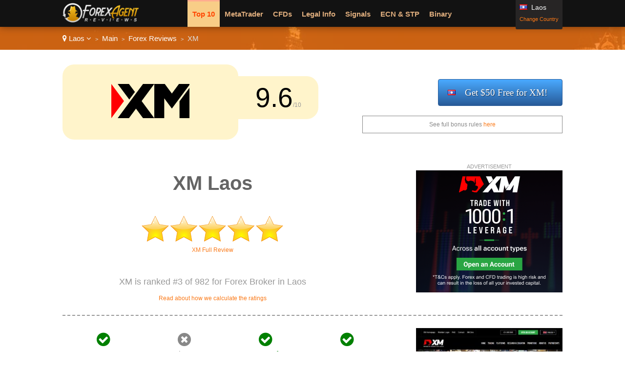

--- FILE ---
content_type: text/html
request_url: https://www.forexagentreviews.com/go/laos-en/review/xm/
body_size: 27249
content:
<!DOCTYPE html>

<html lang="en">
<head>
  <meta http-equiv="Content-Type" content="text/html; charset=UTF-8" />
  <title>XM Laos - Trading at XM for Laotians</title>
  <meta name="description" content="Is it legal to trade with XM in Laos? Might you be better off at an alternative broker instead? Find a XM review, special offers, and bonuses for Laos.">
  <meta name="viewport" content="width=device-width,initial-scale=1,maximum-scale=5">
  
  <script type="application/ld+json">
{
  "@context":"http://schema.org",
  "@type":"Review",
  "author": {
    "@type":"Organization",
    "name":"Revamp Scripts",
    "sameAs":"https://revampscripts.com"
  },
  "url": "http://www.forexagentreviews.com/go/reviews/en/xm/",
  "datePublished":"2017-07-29T12:00",
  "publisher": {
      "@type":"WebSite",
      "name":"Forex Agent Reviews",
      "sameAs":"https://www.forexagentreviews.com"
  },
  "description":"Is it legal to trade with XM in Laos? Might you be better off at an alternative broker instead? Find a XM review, special offers, and bonuses for Laos.",
  "inLanguage":"en",
  "itemReviewed": {
    "@type":"Organization",
    "name": "XM",
    "sameAs": "www.xm.com",
    "image": "https://e02a11977a5b4238cff2.ucr.io/https://source.rvmp.net/images/forex/screens/xmcom2.jpeg",
    "address": {
      "@type": "PostalAddress",
      "streetAddress": "12 Richard & Verengaria Street, Araouzos Castle Court, 3rd Floor",
      "addressLocality": "Limassol",
      "addressRegion": "",
      "postalCode": "",
      "addressCountry": "Cyprus"
    },
    "telephone": "+357 25029900 "
  },
  "reviewRating": {
     "@type":"Rating",
     "worstRating":0,
     "bestRating":10,
     "ratingValue":9.6
  }
}
  </script>
  <link href="https://www.forexagentreviews.com/favicon.ico" rel="shortcut icon" type="image/x-icon" />
<link rel="prefetch" href="https://www.forexagentreviews.com/images/loading-gif.gif" />
  <link rel="alternate" href="https://www.forexagentreviews.com/go/laos-en/review/xm/" hreflang="en-la">
  <link rel="alternate" href="https://www.forexagentreviews.com/go/unitedkingdom-en/review/xm/" hreflang="en-gb">
  <link rel="stylesheet" href="/cm/css/font-awesome.min.css">
  <link rel="stylesheet" href="https://e02a11977a5b4238cff2.ucr.io/https://source.rvmp.net/images/go-style.css">
  <link rel="stylesheet" href="/go-style-custom.css">
  <link rel="stylesheet" href="https://e02a11977a5b4238cff2.ucr.io/https://source.rvmp.net/images/go-mobile-style.css">
  <link rel="stylesheet" href="/go-mobile-style-custom.css">
  <style>
	.button-flag:before {
		background:url(https://e02a11977a5b4238cff2.ucr.io/https://source.rvmp.net/images/flags/la.png) no-repeat left center transparent !important;
	}

  </style>

   <link rel="stylesheet" href="https://e02a11977a5b4238cff2.ucr.io/https://source.rvmp.net/font-awesome-animation.min.css">
   <link rel="stylesheet" href="https://e02a11977a5b4238cff2.ucr.io/https://source.rvmp.net/aos.css">
<meta name="forextime_partner" content="4938123" />
</head>
<body style="background-image:url(/images/default-bg.jpg)">
<header style="" data-aos="fade-down">
  <div id="header">
	<div class="xlogocontain" style="">
	<a href="https://www.forexagentreviews.com/go/laos-en/" title="online forex Laos"><img src="https://www.forexagentreviews.com/images/forex-agent-reviews1.png" alt="logo"></a>
	</div>
	<div class="mobile-button-contain">
	<a id="menubars" class="fa fa-bars" aria-hidden="true" href="javascript:void(0)" onclick="document.getElementById('xbannercontain').style.display='block';document.getElementById('menubars').style.display='none';document.getElementById('menubars1').style.display='block';"></a>
	<a id="menubars1" class="fa fa-bars" aria-hidden="true" href="javascript:void(0)" onclick="document.getElementById('xbannercontain').style.display='none';document.getElementById('menubars').style.display='block';document.getElementById('menubars1').style.display='none';"></a>
	</div>
	<div id="xbannercontain" class="xbannercontain" style="">
		<div class="topmenu-contain">
			<div class="topmenu extopmenu">
			<a href="https://www.forexagentreviews.com/go/laos-en/review/" title="Top 10 Laos" style="font-weight:bold; color:orangered">Top 10</a>
			</div>
			<div class="topmenu">
			<a href="https://www.forexagentreviews.com/go/laos-en/review/page-1/filter-metatrader/" title="metatrader Laos">MetaTrader</a>
			</div>
			<div class="topmenu">
			<a href="https://www.forexagentreviews.com/go/laos-en/review/page-1/filter-cfds/" title="CFDs Laos">CFDs</a>
			</div>
			<div class="topmenu">
			<a href="https://www.forexagentreviews.com/go/laos-en/article/legal-info/" title="legal info Laos">Legal Info</a>
			</div>
			<div class="topmenu">
			<a href="https://www.forexagentreviews.com/go/laos-en/review/page-1/filter-signals/" title="Signals Laos">Signals</a>
			</div>
			<div class="topmenu">
			<a href="https://www.forexagentreviews.com/go/laos-en/review/page-1/filter-ecn/" title="ecn Laos">ECN & STP</a>
			</div>
			<div class="topmenu">
			<a href="https://www.forexagentreviews.com/go/laos-en/review/page-1/filter-binary/" title="Binary Laos">Binary</a>
			</div>
			<div class="topmenu">
			<a href="https://www.forexagentreviews.com/go/laos-en/review/page-1/filter-crypto/" title="Cryptos Laos">Cryptos</a>
			</div>
			<div class="topmenu">
			<a href="https://www.forexagentreviews.com/go/laos-en/promo/" title="forex promos Laos">Promotions</a>
			</div>
			<div class="topmenu">
			<a href="https://www.forexagentreviews.com/go/laos-en/newsletter/" title="forex newsletter Laos">Sign Me Up!</a>
			</div>
			<div class="topmenu">
			<a href="https://www.cryptoexchangelistings.com/go/laos-en/" title="crypto exchange Laos">Crypto Exchanges</a>
			</div>
			<div class="chromehack"> </div>
		</div>
		<div class="xcountryversion">
			<div class="xcv-flag">
			<img src="https://e02a11977a5b4238cff2.ucr.io/https://source.rvmp.net/images/flags/la.png" alt="la flag">
			</div>
			<div class="xcv-text">
			Laos
			</div>
			<div class="xcv-change">
			<a href="https://www.forexagentreviews.com/go/">Change Country</a>
			</div>
		</div>
	</div>
	<div class="chromehack"> </div>
  </div>
</header>
<div class="wrapper" style="">
	<div id="importantmessage1" class="importantmessage" align="center" style="display:none; min-width:260px;">
		<a href="javascript:void(0)" onclick="document.getElementById('importantmessage1').style.display='none';document.getElementById('fade').style.display='none'" class="fa fa-times-circle-o closei" aria-hidden="true"></a>
		<h3><h4 class="fa fa-language" aria-hidden="true" style="font-size:20px; margin:0">&nbsp; Change Language</h4></h3>
		<div>

<a href="javascript:void(0)" onclick="document.getElementById('importantmessage1').style.display='none';document.getElementById('fade').style.display='none'" class="regi">CLOSE</a>
		</div>
	</div>

<div class="header1" style="">
	<div class="navcontain" style=""><a href="https://www.forexagentreviews.com/go/" style="color:white" class="top-countrylink"><span class="fa fa-map-marker" aria-hidden="true"></span> Laos <span class="fa fa-angle-down" aria-hidden="true"></span></a> &nbsp;<span style="font-size:11px">&gt;</span>&nbsp; 
	<a href="https://www.forexagentreviews.com/go/laos-en/" style="color:white">Main</a> &nbsp;<span style="font-size:11px">&gt;</span>&nbsp; <a href="https://www.forexagentreviews.com/go/laos-en/review/" style="color:white">Forex Reviews</a> &nbsp;<span style="font-size:11px">&gt;</span>&nbsp; XM
	</div>
</div>
	<div class="review">
		<div class="review-contain">
		  <div class="review-head-contain" style="">
		   <div class="review-head-left">
			<div class="review-head-box" style="background-color:#fff4cb">
			<a href="https://clicks.pipaffiliates.com/c?c=204995&l=en&p=1" rel="nofollow" target="_blank"><img src="https://e02a11977a5b4238cff2.ucr.io/https://source.rvmp.net/images/cfd/logo/xm2.png" alt="XM Laos"></a>
			</div>
			<div class="listing-scorex" style="background-color:#fff4cb; color:#000000">
			9.6<span class="of10">/10</span>
			</div>
		   </div>
		   <div class="review-head-right">
			<div class="review-head-rating">
				<div class="listing-score2x" style="">
				<a class="button-cta button-flag" href="https://clicks.pipaffiliates.com/c?c=204995&l=en&p=1" rel="nofollow" target="_blank">Get $50 Free for XM!</a>
				</div>
		  <div class="riskwarn">
		  See full bonus rules <a href='https://clicks.pipaffiliates.com/c?c=204995&l=en&p=6' target='_blank' rel='nofollow'>here</a>
		  </div>
			</div>
		   </div>
		   <div class="chromehack"> </div>
		  </div>
		  <div class="review-content">
			<div class="review-head1">
				<div class="screen-grab" style="">
					<div class="addisclaimer">
					ADVERTISEMENT
					</div>
				<a href='https://clicks.pipaffiliates.com/c?c=204995&l=en&p=6' referrerpolicy='no-referrer-when-downgrade'><img src='https://source.rvmp.net/images/banners/forex/xmbanner.png' width='300' height='250' referrerpolicy='no-referrer-when-downgrade'/></a>
				</div>
				<div class="listing-h1">
				<h1>XM Laos</h1>
				</div>
				<div class="listing-button" style="">
					<a href="http://www.forexagentreviews.com/go/reviews/en/xm/" title="Review of XM"><img src="https://e02a11977a5b4238cff2.ucr.io/https://source.rvmp.net/images/new-stars/starsz-10.png" alt="stars" class="reviewstars"></a>
					<div class="full-review-link">
					<a href="http://www.forexagentreviews.com/go/reviews/en/xm/">XM Full Review</a>
					</div>
				</div>
				<div class="listing-rank" style="">XM is ranked #3 of 982 for Forex Broker in Laos
					<div class="full-review-link">
					<a href="https://contact.revampscripts.com/ratings/ForexAgentReviews.com/">Read about how we calculate the ratings</a>
					</div>
				</div>
			</div>
			
			<div class="review-content2">				
			  <div class="square-ad">
<a href="https://clicks.pipaffiliates.com/c?c=204995&l=en&p=1" rel="nofollow" target="_blank"><img src="https://e02a11977a5b4238cff2.ucr.io/https://source.rvmp.net/images/forex/screens/xmcom2.jpeg" alt="xmcom2" title="xm screen shot" class="screengrab"></a>
				<div class="addisclaimer">
				<i>XM Screenshot</i>
				</div>
			  </div>
			</div>
			
			<div class="review-content1">
				<div class="review-checks-contain">
					<div class="list-checks green"><b class="fa fa-check-circle" aria-hidden="true"></b><br /><a href="https://www.forexagentreviews.com/go/laos-en/review/" title=" Laos">Forex</a>
					</div>
					<div class="list-checks"><b class="fa fa-times-circle" aria-hidden="true"></b><br /><a href="https://www.forexagentreviews.com/go/laos-en/review/page-1/filter-binary/" title="Binary Laos">Binary</a>
					</div>
					<div class="list-checks green"><b class="fa fa-check-circle" aria-hidden="true"></b><br /><a href="https://www.forexagentreviews.com/go/laos-en/review/page-1/filter-metatrader/" title="MetaTrader Laos">MetaTrader</a>
					</div>
					<div class="list-checks green"><b class="fa fa-check-circle" aria-hidden="true"></b><br /><a href="https://www.forexagentreviews.com/go/laos-en/review/page-1/filter-cfds/" title="CFDs Laos">CFDs</a>
					</div>
					<div class="list-checks"><b class="fa fa-times-circle" aria-hidden="true"></b><br /><a href="https://www.forexagentreviews.com/go/laos-en/review/page-1/filter-robots/" title="Robots Laos">Robots</a>
					</div>
					<div class="list-checks green"><b class="fa fa-check-circle" aria-hidden="true"></b><br /><a href="https://www.forexagentreviews.com/go/laos-en/review/page-1/filter-signals/" title="Signals Laos">Signals</a>
					</div>
					<div class="list-checks"><b class="fa fa-times-circle" aria-hidden="true"></b><br /><a href="https://www.forexagentreviews.com/go/laos-en/review/page-1/filter-ecn/" title="ECN & STP Laos">ECN & STP</a>
					</div>
					<div class="list-checks green"><b class="fa fa-check-circle" aria-hidden="true"></b><br /><a href="https://www.forexagentreviews.com/go/laos-en/review/page-1/filter-crypto/" title="Cryptos Laos">Cryptos</a>
					</div>
					<div class="chromehack"> </div>
				</div>
XM enables trading for Laotians. XM is currently one of the top rated platforms, ranked #3 out of 982 in our reviews of Laos Forex broker with a rating of 9.6/10. Here are a few reasons that XM is so highly ranked:
<ul><li>Trade with up to 1:1000 Leverage on the MT5 Platform</li>
<li>Fully Regulated with the FCA in the UK</li>
<li>Trade with Ultra-Thin Spreads - As Low as Zero Pips</li>
<li>Trade and Earn XM Points that can be Redeemed for Credit Bonus Rewards</li>

</ul>
Overall XM is a great option for Laos clients. We have a valuable offer for you: <a href="https://clicks.pipaffiliates.com/c?c=204995&l=en&p=1" rel="nofollow" target="_blank"><b>Get $50 Free for XM!</b></a> If you're still not convinced to give it a try, you can find more information, offers, and detailed rankings for XM here: <i><a href="http://www.forexagentreviews.com/go/reviews/en/xm/">Review of XM</a></i>.
			</div>			
			<div class="chromehack"> </div>
		  </div>
		  <div class="review-closer">
			<div class="review-closer-reg" style="">
			<a class="realbutton" href="https://clicks.pipaffiliates.com/c?c=204995&l=en&p=1" rel="nofollow" target="_blank">Open Real Account</a>
			</div>
			<div class="review-closer-demo" style="">
			<a class="boxbutton2" href="https://clicks.pipaffiliates.com/c?c=204995&l=en&p=5" target="_blank" rel="nofollow">Try a Free Demo</a>
			</div>
			<div class="review-closer-script" style="">
			<span class="hiderespo">&larr; </span>Start Now with XM!
			</div>
			<div class="chromehack"> </div>
		  </div>
		  <div class="riskwarn">
		  The current XM bonuses available differ depending on the country you reside in. To view the specific promotion available to you, <a href='https://clicks.pipaffiliates.com/c?c=204995&l=en&p=6' target='_blank' rel='nofollow'>click here</a>
		  </div>
		</div>
	</div>
	<div class="contentorange" style="">
	  <div class="content5-contain">
	    <h2>XM Promotions</h2>
		<div class="legal-desc">
		<p>
		<div class='arti-img'>
		<a href='https://www.forexagentreviews.com/go/promos/en/xmtradingcompetition/' title='XM Trading Competitions f...'><img src='https://cdn.stockbets.net/images/promos/xmcomps.jpg' alt='xmtradingcompetition'></a>
		</div>
		<div class='arti-txt'>
		<a href='https://www.forexagentreviews.com/go/promos/en/xmtradingcompetition/' class='promolisttitle'>XM Trading Competitions for Laos: Where Real Money Meets Risk-Free Trading </a>
		<br />XM offers Laotians monthly contests featuring more than $100,000 in cash rewards . Traders compete using virtual funds in free Demo competitions or paid premium tiers. Over 100 competitions have awarded $1,500,000+ to 2,500+ winners, combining risk-free trading with real monetary rewards. <a href='https://www.forexagentreviews.com/go/promos/en/xmtradingcompetition/'>[See More]</a>
		</div>
		<div class='chromehack'> </div>
		</p>
		</div>
		<div class="chromehack" style=""> </div>
	  </div>
	</div>
	<div class="content4 no11" style="">
	  <div class="content4-contain">
		<h2 class="compare4" style="">
		<span class="no1">Top Alternative</span> in Laos for XM
		</h2>
		<div class="no1-left" style="" data-aos="zoom-in-right">
			<div class="no1-logo" style="background-color:#55294a">
			<a href="https://simplefx.com/n/_3687" rel="nofollow" target="_blank"><img src="https://e02a11977a5b4238cff2.ucr.io/https://source.rvmp.net/images/cfd/logo/simplefx.png" alt="simplefx"></a>
			</div>
		</div>
		<div class="no1-right" style="" data-aos="fade-down">
			<ul class="no1-ul" style=""><li>Trade Anonymously with a Bitcoin Account. No confirmation required!</li>
<li>15 Tradable Currencies with up to 1:500 Leverage</li>
<li>Always open! Trade 365 Days a Year</li>
<li>Discuss Trades with Other Users in the Shoutbox</li>

			</ul>
		</div>
		<div class="no1-buttons-contain" data-aos="zoom-in-left">
		 <div class="no1-button-contain" style="">
		  <div class="button-containl">
			<div style="">
			<a class="realbutton" href="https://simplefx.com/n/_3687" rel="nofollow" target="_blank" style="">Open Real Account</a>
			</div>
		  </div>
		 </div>
		 <div class="no1-button-contain1" style="">
		  <div class="button-containr">
			<div style="">
			<a class="boxbutton2" href="https://simplefx.com/n/_3687" target='_blank' rel='nofollow' style="">Try a Free Demo</a>
			</div>
		  </div>
		 </div>
		 <div class="chromehack"> </div>
	    </div>
		<div class="no1-bottom" style="" data-aos="fade-up">
			<span class="no1-bottom-link first">
			<a href="https://www.forexagentreviews.com/go/laos-en/review/simplefx/" title="SimpleFX Laos">SimpleFX: See our Review</a>
			</span>
			<div class="respoclear"> </div>
			<span class="no1-bottom-link">
			<a href="https://simplefx.com/n/_3687" rel="nofollow" target="_blank"><b>Get Cashback - SimpleFX!</b></a>
			</span>
			<div class="respoclear"> </div>
			<span class="no1-bottom-link">
			<a href="https://www.forexagentreviews.com/go/laos-en/review/" title="casino Laos">All Laos Forex Broker</a>
			</span>
			<div class="chromehack"> </div>
		</div>
		<div class="chromehack"> </div>
	  </div>
	</div>
	<div class="content4 no12" style="">
	  <div class="content4-contain">
		<h2 class="compare4" style="">
		<span class="no1">#2 Rated</span> Best Laos Broker
		</h2>
		<div class="no1-left" style="" data-aos="zoom-in-right">
			<div class="no1-logo" style="background-color:#540202">
			<a href="https://www.hotforex.com/?refid=44984" rel="nofollow" target="_blank"><img src="https://e02a11977a5b4238cff2.ucr.io/https://source.rvmp.net/images/cfd/logo/hfm.png" alt="hotforex"></a>
			</div>
		</div>
		<div class="no1-right" style="" data-aos="fade-down">
			<ul class="no1-ul" style=""><li>Over 350,000 Accounts Open Since 2010, 140 Employees Globally</li>
<li>Winner of 18 Industry Awards</li>
<li>Free Monthly Contests to Enter and Win Cash Prizes</li>
<li>4-Tier Loyalty Program</li>

			</ul>
		</div>
		<div class="no1-buttons-contain" data-aos="zoom-in-left">
		 <div class="no1-button-center" style="">
			<div style="" align="center">
			<a class="realbutton" href="https://www.hotforex.com/?refid=44984" rel="nofollow" target="_blank" style="">Open Real Account</a>
			</div>
			<div class="no1-getstarted">
			<a href="https://www.hotforex.com/?refid=44984" rel="nofollow" target="_blank" style="">100% Bonus - Hot Forex</a>
			</div>
		 </div>
	    </div>
		<div class="no1-bottom" style="" data-aos="fade-up">
			<span class="no1-bottom-link first">
			<a href="https://www.forexagentreviews.com/go/laos-en/review/hotforex/" title="Hot Forex Laos">Hot Forex: See our Review</a>
			</span>
			<div class="respoclear"> </div>
			<span class="no1-bottom-link">
			<a href="https://www.hotforex.com/?refid=44984" rel="nofollow" target="_blank"><b>100% Bonus - Hot Forex!</b></a>
			</span>
			<div class="respoclear"> </div>
			<span class="no1-bottom-link">
			<a href="https://www.forexagentreviews.com/go/laos-en/review/" title="casino Laos">All Laos Forex Broker</a>
			</span>
			<div class="chromehack"> </div>
		</div>
		<div class="chromehack"> </div>
	  </div>
	</div>
	<div class="content5" style="">
	  <div class="content5-contain">
		<div class="content5-left" data-aos="zoom-in-right">
			<h2>Forex in Laos is Legal, Right?</h2>
			<div class="legal-desc">
			<span style="color:blue"><b>Yes!</b> It is totally secure and legal for any Laos to trade Forex.</span> All of the Laos online trading sites displayed in our top 5 is regulated by an authority such as the Cyprus Securities and Exchange Commission (CySEC) and is respectful of the law. We don't link to any Forex broker that is illegal in Laos.
			<p />Get the full details here: <a href="https://www.forexagentreviews.com/go/laos-en/article/legal-info/">Forex trading in Laos legal information</a>
			</div>
		</div>
		<div class="content5-right" data-aos="zoom-in-left">
		<a href="https://www.forexagentreviews.com/go/laos-en/article/legal-info/"><img src="/images/legal-info.png" alt="Is Forex Trading Legal in Laos? Get the Details Laos"></a>
		</div>
		<div class="chromehack" style=""> </div>
	  </div>
	</div>
	<div class="content2" style="">
	  <div class="content2-contain">
		<div class="compare2" style="" data-aos="fade-up">
			<div class="graybuttons" style="">
			<a href="https://www.forexagentreviews.com/go/laos-en/review/plus500/" title="Plus 500 Laos review"><img src="https://e02a11977a5b4238cff2.ucr.io/https://source.rvmp.net/images/buttons/forex/plus500.png" alt="Plus 500 Laos" height="30" class="grayscale"></a>
			</div>
			<div class="graybuttons" style="">
			<a href="https://www.forexagentreviews.com/go/laos-en/review/xm/" title="XM Laos review"><img src="https://e02a11977a5b4238cff2.ucr.io/https://source.rvmp.net/images/buttons/forex/xm.png" alt="XM Laos" height="30" class="grayscale"></a>
			</div>
			<div class="graybuttons" style="">
			<a href="https://www.forexagentreviews.com/go/laos-en/review/fbs/" title="FBS Laos review"><img src="https://e02a11977a5b4238cff2.ucr.io/https://source.rvmp.net/images/buttons/forex/fbs.png" alt="FBS Laos" height="30" class="grayscale"></a>
			</div>
			<div class="graybuttons" style="">
			<a href="https://www.forexagentreviews.com/go/laos-en/review/instaforex/" title="InstaForex Laos review"><img src="https://e02a11977a5b4238cff2.ucr.io/https://source.rvmp.net/images/buttons/forex/instaforex.png" alt="InstaForex Laos" height="30" class="grayscale"></a>
			</div>
			<div class="graybuttons" style="">
			<a href="https://www.forexagentreviews.com/go/laos-en/review/octafx/" title="Octa Laos review"><img src="https://e02a11977a5b4238cff2.ucr.io/https://source.rvmp.net/images/buttons/forex/octafx.png" alt="Octa Laos" height="30" class="grayscale"></a>
			</div>
			<div class="graybuttons" style="">
			<a href="https://www.forexagentreviews.com/go/laos-en/review/ufx/" title="UFX Laos review"><img src="https://e02a11977a5b4238cff2.ucr.io/https://source.rvmp.net/images/buttons/forex/ufx.png" alt="UFX Laos" height="30" class="grayscale"></a>
			</div>
			<div class="graybuttons" style="">
			<a href="https://www.forexagentreviews.com/go/laos-en/review/hotforex/" title="HotForex Laos review"><img src="https://e02a11977a5b4238cff2.ucr.io/https://source.rvmp.net/images/buttons/forex/hotforex.png" alt="HotForex Laos" height="30" class="grayscale"></a>
			</div>
			<div class="graybuttons" style="">
			<a href="https://www.forexagentreviews.com/go/laos-en/review/xtrade/" title="XTrade Laos review"><img src="https://e02a11977a5b4238cff2.ucr.io/https://source.rvmp.net/images/buttons/forex/xtrade.png" alt="XTrade Laos" height="30" class="grayscale"></a>
			</div>
			<div class="graybuttons" style="">
			<a href="https://www.forexagentreviews.com/go/laos-en/review/iqoption/" title="IQ Option Laos review"><img src="https://e02a11977a5b4238cff2.ucr.io/https://source.rvmp.net/images/buttons/forex/iqoption.png" alt="IQ Option Laos" height="30" class="grayscale"></a>
			</div>
			<div class="graybuttons" style="">
			<a href="https://www.forexagentreviews.com/go/laos-en/review/etx/" title="ETX Laos review"><img src="https://e02a11977a5b4238cff2.ucr.io/https://source.rvmp.net/images/buttons/forex/etx.png" alt="ETX Laos" height="30" class="grayscale"></a>
			</div>
			<div class="graybuttons" style="">
			<a href="https://www.forexagentreviews.com/go/laos-en/review/option24/" title="24 Option Laos review"><img src="https://e02a11977a5b4238cff2.ucr.io/https://source.rvmp.net/images/buttons/forex/option24.png" alt="24 Option Laos" height="30" class="grayscale"></a>
			</div>
			<div class="graybuttons" style="">
			<a href="https://www.forexagentreviews.com/go/laos-en/review/fxtm/" title="FXTM Laos review"><img src="https://e02a11977a5b4238cff2.ucr.io/https://source.rvmp.net/images/buttons/forex/fxtm.png" alt="FXTM Laos" height="30" class="grayscale"></a>
			</div>
			<div class="chromehack" style=""> </div>
		</div>
		<div class="closetitle" style="">
		<a href="https://www.forexagentreviews.com/go/laos-en/review/">List of all Laos Forex Broker Reviews</a>
		</div>
	  </div>
	</div>
<div id="fade" class="black_overlay"></div>
	<footer style="">
		<div class="copyright" style="">
			<div class="copyrightr">
			<img src="/images/goldenFR-award.png" alt="golden FR award" height="80">
			</div>
			<div class="copyrightl">
			<a href="https://www.forexagentreviews.com/go/laos-en/" title="forex reviews"><img src="https://www.forexagentreviews.com/images/forex-agent-reviews.png" height="50" alt="forex reviews"></a>
			</div>
			<div class="copyrightc">
			<a href="https://www.forexagentreviews.com/go/about/en/">About Us</a>
			&nbsp;
			<a href="https://www.forexagentreviews.com/go/contact/en/">Contact Us</a>
			&nbsp;
			<a href="https://www.forexagentreviews.com/go/privacy/en/">Privacy</a>
			&nbsp;
			<a href="https://www.forexagentreviews.com/go/laos-en/article/legal-info/">Legal</a>
			&nbsp;
			<a href="/sitemaps/sitemap-laos.xml">Sitemap</a>
			<p />
			©2025 ForexAgentReviews.com All Rights Reserved
			</div>
			<div class="chromehack"> </div>
			<p />
			Disclaimer: Reproduction in whole or in part in any form or medium without express written permission of is prohibited. This website is a promotional feature and the site has been paid for to list the following positive review about these trading platforms - these reviews are not provided by an independent consumer. This review site is supported by payment from operators who are ranked on the site and the payment impacts the ranking of the sites listed. General Risk Warning: The financial services reviewed here carry a high level of risk and can result in the loss of all your funds. <a href="https://network.revampscripts.com/ForexAgentReviews.com/">Revamp Scripts Verifies ForexAgentReviews.com</a><p />
<div style='border:1px solid silver; padding:8px; font-style:none; margin:5px'>
General Risk Warning: The financial services reviewed here carry a high level of risk and can result in the loss of all your funds.
</div>
		</div>
	</footer>
</div><!-- Start of StatCounter Code for Default Guide -->
<script type="text/javascript">
var sc_project=10024676; 
var sc_invisible=1; 
var sc_security="724511e5"; 
var sc_https=1; 
var scJsHost = (("https:" == document.location.protocol) ?
"https://secure." : "http://www.");
document.write("<sc"+"ript type='text/javascript' src='" +
scJsHost+
"statcounter.com/counter/counter.js'></"+"script>");
</script>
<noscript><div class="statcounter"><a title="web statistics"
href="http://statcounter.com/" target="_blank"><img
class="statcounter"
src="//c.statcounter.com/10024676/0/724511e5/1/" alt="web
statistics"></a></div></noscript>
<!-- End of StatCounter Code for Default Guide -->

<!-- Global site tag (gtag.js) - Google Analytics -->
<script async src="https://www.googletagmanager.com/gtag/js?id=UA-42563583-2"></script>
<script>
  window.dataLayer = window.dataLayer || [];
  function gtag(){dataLayer.push(arguments);}
  gtag('js', new Date());

  gtag('config', 'UA-42563583-2');
</script>

<script src="https://e02a11977a5b4238cff2.ucr.io/https://source.rvmp.net/aos.js"></script>
<script>
    AOS.init();
</script>
	
</body>
</html>

--- FILE ---
content_type: text/css
request_url: https://www.forexagentreviews.com/go-style-custom.css
body_size: 5885
content:
	footer {
		width:100%;
		margin:0 auto;
		padding-top:10px;
		clear:both;
		background-color: #FCFCE6;
	}
	a {
		color:#FA7816;
		text-decoration:none;
	}
	#menubars:link, #menubars:visited {
		color:orange;
	}
	#menubars:hover, #menubars:active {
		color:#777777;
	}
	.header1 {
		margin:0 auto;
		background-color:rgba(250, 120, 22, 0.8);
		width:100%;
		box-shadow: 0px 0px 9px 0px rgba(0, 0, 0, 0.35);
	}
	.content2 {
		width:100%;
		margin:0 auto;
		background-color: #121212;
		box-shadow: 0px 0px 9px 0px rgba(0, 0, 0, 0.35);
		background-image:url(https://www.forexagentreviews.com/images/fxagent-bg.gif);
	}
	.content2 a {
		color:#DDDDDD;
	}
	
	
	.list-checks {
		width:25%;
		float:left;
		text-align:center;
	}
	.list-checks b.fa {
		font-size: 32px !important;
		text-align: center !important;
		padding:0 !important;
		float:none !important;
	}
	
	#light2 {
		display: block;
		margin: 0 auto;
		border: 0;
		overflow: auto;
		font-family: arial;
		font-size: 14px;
		max-width: 100%;
		top: auto;
		right: auto;
		position: fixed;
		bottom: 0;
		width: 100%;
		background-color: #CCCCCC;
		z-index: 1050;
		-webkit-box-shadow: #EEEEEE 0px 0px 10px 0px;
		-moz-box-shadow: #EEEEEE 0px 0px 10px 0px;
		box-shadow: #EEEEEE 0px 0px 10px 0px;
	}
	.light_inner {
		max-width:1024px;
	}
	.iunderstand {
		float:right;
		width:15%;
		padding:10px 4px;
		font-size:12px;
		padding-left:20px;
		font-weight:normal;
		background-position:left;
		background-repeat:no-repeat;
		background-color:#CCCCCC;
		height:16px;
	}
	.disclaimerfixed {
		float:left;
		width:80%;
		padding:5px 4px;
		font-size:12px;
		text-align:left;
		color:#444444;
	}
	.iunderstand .fa {
		font-size:11px !important;
	}
	#importantmessage2 {
		width:100%;
		margin:0 auto;
	}
	.arti-img {
		float:left;
		width:25%;
	}
	.arti-img img {
		max-width:90%;
		text-align:center;
	}
	.arti-txt {
		float:right;
		width:75%;
	}
	.contentorange {
		background-color: #FFBB7A;
		background: -webkit-gradient(linear, left top, left bottom, from(#FFBB7A), to(#f4f2c1));
		background: -moz-linear-gradient(top, #FFBB7A, #f4f2c1);
		background: linear-gradient(to bottom, #FFBB7A, #f4f2c1);
	}
	.contentpurple h2, .contentpink h2, .contentblue h2, .contentgreen h2, .contentorange h2 {
		color:black;
	}

	.othercountries {
		text-align:center;
	}
	.promolisttitle:link, .promolisttitle:visited {
		font-size:28px;
		color:maroon;
	}


.addon > input {
	background-color: #a6401a;
}
header {
	width:100%;
	background-color: #121212;
	height:55px;
	position:fixed;
	z-index:1001;
	box-shadow: 0px 0px 15px 0px rgba(0, 0, 0, 0.45);
}
.xcountryversion {
	font-size: 14px;
	line-height: 30px;
	border: none;
	background-color: #272525;
	border-radius: 0;
	max-width: 24%;
	height: 60px;
	border-bottom-right-radius: 3px;
	border-bottom-left-radius: 3px;
}
#header {
	padding:0;
}
.xlogocontain {
	width:auto;
	padding:6px 0;
	max-width:200px;
}
.xlogocontain img {
	height: 40px;
}
.xbannercontain {
	width:75%;
	padding-top: 0;
}
.topmenu-contain {
	height:55px;
	width:76%;
}
.topmenu-contain:hover {
	background-color:#333333;
	border-bottom-right-radius:5px;
	border-bottom-left-radius:5px;
}
.xbannercontain:hover, .topmenu-contain:hover {
	overflow: auto;
	height: auto;
}
.topmenu {
	padding: 16px 10px 20px;
	font-size: 15px;
	line-height:20px;
	font-weight: bold;
	background-repeat: no-repeat;
	background-position-x: 10px;
	background-position-y: 10px;
	height: auto;
	border-top: 3px transparent solid;
}
.topmenu a {
	color:#DDAC7C;
}
.topmenu a:hover, .topmenu a:active {
	color:#f59527;
}
.topmenu:hover a {
	color:#f59527;
}
.topmenu:hover, .topmenu:active {
	background-color:#ffe3b5;
	border-top: 3px #ffad8f solid;
}
.wrapper {
	padding: 55px 0 0 0;
}
.navcontain {
	padding:15px 10px;
	font-size:15px;
}
.boxes {
	top:360px;
}
.extopmenu {
	background-color:#f8cd87;
	border-top: 3px #ffad8f solid;
}

.xcv-change {
	font-size:11px;
}



.insideboxes {
	float:left;
	width:700px;
}
.insideboxes1 {
	float:right;
	width:280px;
	text-align:center;
	font-size:40px !important;
	color:silver;
	text-shadow: 3px 5px 8px #000000;
}
.insideboxes1 p {
	margin:10px 0;
}

.subscribe-mail input.form-control, .subscribe-mail select.form-control {
    background-color: #ffffe4;
    border: 1px solid #d3d3d3;
    box-shadow: none;
    color: #888;
    font-size: 18px;
    height: 60px;
    margin-bottom: 20px;
    padding: 15px;
}
.help-block {
	margin-top:14px;
	color:#EEEEEE;
}
.subscribe-mail .btn {
    font-size: 30px;
    font-weight: 500;
    margin-bottom: 18px;
    padding: 10px 15px;
    text-transform: uppercase;
}
.btn-block {
    display: block;
    width: 100%;
}
.btn-success {
    color: #fff;
    background-color: #5cb85c;
    border-color: #4cae4c;
}
.form-group input {
    background-color: #FFFFFF;
    color: #222222;
    font-family: verdana;
    font-weight: normal;
    font-size: 32pt;
    padding: 10px;
    border-radius: 4px;
    border: 1px solid #999999;
    box-sizing: border-box;
}
.form-group input[type="submit"] {
	background-color:#a6401a;
	color:white;
}
.form-group input[type="submit"]:active {
	transform: translateY(2px);
	box-shadow: 0 1px #666;
}
.form-group {
	margin-bottom: 25px;
}
.form-control {
	display: block;
	width: 100%;
}
.insideboxes1 .fa {
	float:none;
	width:auto;
}
.insideboxtable {
	text-align:left !important;
	height:290px !important;
	margin-bottom: 20px;
}
.boxheaderh1 {
	height:auto !important;
	font-size:32px !important;
}
.boxheaderh1 b {
	color:green;
}
.insideboxa {
	text-align: left !important;
	margin-left: 15px;
}

--- FILE ---
content_type: text/css
request_url: https://www.forexagentreviews.com/go-mobile-style-custom.css
body_size: 1293
content:
	@media (max-width:767px) {
		body {
			background-attachment:fixed;
			background-size:auto 100%;
			overflow-x:hidden;
		}
		.topmenu {
			width: 100% !important;
			margin: 5px 0 !important;
		}
		.arti-img, .arti-txt {
			float:none;
			width:auto;
		}
		.xlogocontain img {
			height:auto !important;
		}
		.xcountryversion {
			height:auto;
			line-height:normal;
		}

		.xcv-change {
			font-size:15px;
		}
		.xcv-text {
			font-size:16px;
			padding-top:2px;
		}
		.topmenu:hover, .topmenu:active {
			border-top:none;
		}
		.extopmenu {
			border-top: none;
		}
		.rep {
			display:block;
		}
		.content1 {
			padding-top:194px;
		}
		.compare {
			padding-top:55px;
		}
		.list-checks {
			width:33.3%;
			padding-top:10px;
		}
		.disclaimerfixed, .iunderstand {
			width:auto;
			float:none;
			padding:5px 0;
			font-size:11px;
		}
		.form-group input {
			width:100%;
		}
		.insideboxes1 {
			display:none;
		}
		.insideboxes {
			float:none;
			width:auto;
			padding:20px;
		}
		.insideboxtable {
			text-align:center !important;
			height:auto !important;
			margin-bottom:0;
		}
		.insideboxa {
			text-align: center !important;
			margin-left: 0;
		}
		.calltoaction {
			margin: 0 0 45px 0;
		}
	}